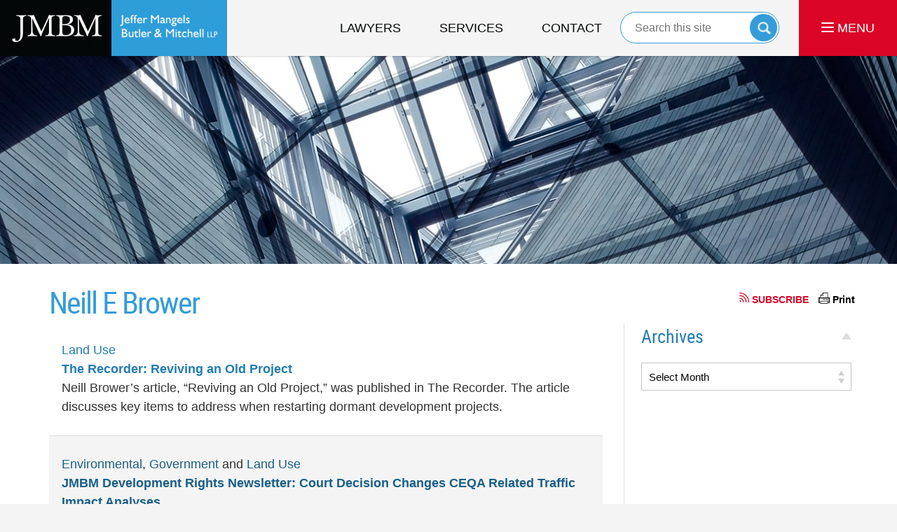

--- FILE ---
content_type: text/html; charset=UTF-8
request_url: https://articles.jmbm.com/jmbm-authors/neill-e-brower-author/
body_size: 12700
content:
<!DOCTYPE html>
<html lang="en-US">
<head>
	<title>Neill E Brower | Authors | Articles | Jeffer Mangels Butler &amp; Mitchel LLP</title>
	<meta name="viewport" content="width=device-width, initial-scale=1.0" />
	<meta http-equiv="Content-Type" content="text/html; charset=utf-8" />

	<link rel="stylesheet" href="//www.jmbm.com/css/global.css?build=1769140948" type="text/css" media="all" />
	<link rel="stylesheet" href="//www.jmbm.com/css/blog-styles.css?build=1769140948" type="text/css" media="all" />

	<meta name='robots' content='index, follow, max-image-preview:large, max-snippet:-1, max-video-preview:-1' />
	<style>img:is([sizes="auto" i], [sizes^="auto," i]) { contain-intrinsic-size: 3000px 1500px }</style>
	
	<!-- This site is optimized with the Yoast SEO plugin v25.7 - https://yoast.com/wordpress/plugins/seo/ -->
	<meta name="description" content="JMBM Articles - Neill E Brower Authors - JMBM Articles" />
	<link rel="canonical" href="https://articles.jmbm.com/jmbm-authors/neill-e-brower-author/" />
	<meta property="og:locale" content="en_US" />
	<meta property="og:type" content="article" />
	<meta property="og:title" content="Neill E Brower | Authors | Articles | Jeffer Mangels Butler &amp; Mitchel LLP" />
	<meta property="og:description" content="JMBM Articles - Neill E Brower Authors - JMBM Articles" />
	<meta property="og:url" content="https://articles.jmbm.com/jmbm-authors/neill-e-brower-author/" />
	<meta property="og:site_name" content="JMBM Articles" />
	<script type="application/ld+json" class="yoast-schema-graph">{"@context":"https://schema.org","@graph":[{"@type":"CollectionPage","@id":"https://articles.jmbm.com/jmbm-authors/neill-e-brower-author/","url":"https://articles.jmbm.com/jmbm-authors/neill-e-brower-author/","name":"Neill E Brower | Authors | Articles | Jeffer Mangels Butler & Mitchel LLP","isPartOf":{"@id":"https://articles.jmbm.com/#website"},"description":"JMBM Articles - Neill E Brower Authors - JMBM Articles","breadcrumb":{"@id":"https://articles.jmbm.com/jmbm-authors/neill-e-brower-author/#breadcrumb"},"inLanguage":"en-US"},{"@type":"BreadcrumbList","@id":"https://articles.jmbm.com/jmbm-authors/neill-e-brower-author/#breadcrumb","itemListElement":[{"@type":"ListItem","position":1,"name":"News","item":"https://articles.jmbm.com/"},{"@type":"ListItem","position":2,"name":"Neill E Brower"}]},{"@type":"WebSite","@id":"https://articles.jmbm.com/#website","url":"https://articles.jmbm.com/","name":"JMBM Articles","description":"","potentialAction":[{"@type":"SearchAction","target":{"@type":"EntryPoint","urlTemplate":"https://articles.jmbm.com/?s={search_term_string}"},"query-input":{"@type":"PropertyValueSpecification","valueRequired":true,"valueName":"search_term_string"}}],"inLanguage":"en-US"}]}</script>
	<!-- / Yoast SEO plugin. -->


<link rel='dns-prefetch' href='//ajax.googleapis.com' />
<link rel='dns-prefetch' href='//www.jmbm.com' />
<link rel="alternate" type="application/rss+xml" title="JMBM Articles &raquo; Neill E Brower Author Feed" href="https://articles.jmbm.com/jmbm-authors/neill-e-brower-author/feed/" />
<script type="text/javascript">
/* <![CDATA[ */
window._wpemojiSettings = {"baseUrl":"https:\/\/s.w.org\/images\/core\/emoji\/16.0.1\/72x72\/","ext":".png","svgUrl":"https:\/\/s.w.org\/images\/core\/emoji\/16.0.1\/svg\/","svgExt":".svg","source":{"concatemoji":"https:\/\/articles.jmbm.com\/wp-includes\/js\/wp-emoji-release.min.js?ver=7f08c3448240c80842b50f945023b5cf"}};
/*! This file is auto-generated */
!function(s,n){var o,i,e;function c(e){try{var t={supportTests:e,timestamp:(new Date).valueOf()};sessionStorage.setItem(o,JSON.stringify(t))}catch(e){}}function p(e,t,n){e.clearRect(0,0,e.canvas.width,e.canvas.height),e.fillText(t,0,0);var t=new Uint32Array(e.getImageData(0,0,e.canvas.width,e.canvas.height).data),a=(e.clearRect(0,0,e.canvas.width,e.canvas.height),e.fillText(n,0,0),new Uint32Array(e.getImageData(0,0,e.canvas.width,e.canvas.height).data));return t.every(function(e,t){return e===a[t]})}function u(e,t){e.clearRect(0,0,e.canvas.width,e.canvas.height),e.fillText(t,0,0);for(var n=e.getImageData(16,16,1,1),a=0;a<n.data.length;a++)if(0!==n.data[a])return!1;return!0}function f(e,t,n,a){switch(t){case"flag":return n(e,"\ud83c\udff3\ufe0f\u200d\u26a7\ufe0f","\ud83c\udff3\ufe0f\u200b\u26a7\ufe0f")?!1:!n(e,"\ud83c\udde8\ud83c\uddf6","\ud83c\udde8\u200b\ud83c\uddf6")&&!n(e,"\ud83c\udff4\udb40\udc67\udb40\udc62\udb40\udc65\udb40\udc6e\udb40\udc67\udb40\udc7f","\ud83c\udff4\u200b\udb40\udc67\u200b\udb40\udc62\u200b\udb40\udc65\u200b\udb40\udc6e\u200b\udb40\udc67\u200b\udb40\udc7f");case"emoji":return!a(e,"\ud83e\udedf")}return!1}function g(e,t,n,a){var r="undefined"!=typeof WorkerGlobalScope&&self instanceof WorkerGlobalScope?new OffscreenCanvas(300,150):s.createElement("canvas"),o=r.getContext("2d",{willReadFrequently:!0}),i=(o.textBaseline="top",o.font="600 32px Arial",{});return e.forEach(function(e){i[e]=t(o,e,n,a)}),i}function t(e){var t=s.createElement("script");t.src=e,t.defer=!0,s.head.appendChild(t)}"undefined"!=typeof Promise&&(o="wpEmojiSettingsSupports",i=["flag","emoji"],n.supports={everything:!0,everythingExceptFlag:!0},e=new Promise(function(e){s.addEventListener("DOMContentLoaded",e,{once:!0})}),new Promise(function(t){var n=function(){try{var e=JSON.parse(sessionStorage.getItem(o));if("object"==typeof e&&"number"==typeof e.timestamp&&(new Date).valueOf()<e.timestamp+604800&&"object"==typeof e.supportTests)return e.supportTests}catch(e){}return null}();if(!n){if("undefined"!=typeof Worker&&"undefined"!=typeof OffscreenCanvas&&"undefined"!=typeof URL&&URL.createObjectURL&&"undefined"!=typeof Blob)try{var e="postMessage("+g.toString()+"("+[JSON.stringify(i),f.toString(),p.toString(),u.toString()].join(",")+"));",a=new Blob([e],{type:"text/javascript"}),r=new Worker(URL.createObjectURL(a),{name:"wpTestEmojiSupports"});return void(r.onmessage=function(e){c(n=e.data),r.terminate(),t(n)})}catch(e){}c(n=g(i,f,p,u))}t(n)}).then(function(e){for(var t in e)n.supports[t]=e[t],n.supports.everything=n.supports.everything&&n.supports[t],"flag"!==t&&(n.supports.everythingExceptFlag=n.supports.everythingExceptFlag&&n.supports[t]);n.supports.everythingExceptFlag=n.supports.everythingExceptFlag&&!n.supports.flag,n.DOMReady=!1,n.readyCallback=function(){n.DOMReady=!0}}).then(function(){return e}).then(function(){var e;n.supports.everything||(n.readyCallback(),(e=n.source||{}).concatemoji?t(e.concatemoji):e.wpemoji&&e.twemoji&&(t(e.twemoji),t(e.wpemoji)))}))}((window,document),window._wpemojiSettings);
/* ]]> */
</script>
<style id='wp-emoji-styles-inline-css' type='text/css'>

	img.wp-smiley, img.emoji {
		display: inline !important;
		border: none !important;
		box-shadow: none !important;
		height: 1em !important;
		width: 1em !important;
		margin: 0 0.07em !important;
		vertical-align: -0.1em !important;
		background: none !important;
		padding: 0 !important;
	}
</style>
<link rel='stylesheet' id='wp-block-library-css' href='https://articles.jmbm.com/wp-includes/css/dist/block-library/style.min.css?ver=7f08c3448240c80842b50f945023b5cf' type='text/css' media='all' />
<style id='classic-theme-styles-inline-css' type='text/css'>
/*! This file is auto-generated */
.wp-block-button__link{color:#fff;background-color:#32373c;border-radius:9999px;box-shadow:none;text-decoration:none;padding:calc(.667em + 2px) calc(1.333em + 2px);font-size:1.125em}.wp-block-file__button{background:#32373c;color:#fff;text-decoration:none}
</style>
<style id='global-styles-inline-css' type='text/css'>
:root{--wp--preset--aspect-ratio--square: 1;--wp--preset--aspect-ratio--4-3: 4/3;--wp--preset--aspect-ratio--3-4: 3/4;--wp--preset--aspect-ratio--3-2: 3/2;--wp--preset--aspect-ratio--2-3: 2/3;--wp--preset--aspect-ratio--16-9: 16/9;--wp--preset--aspect-ratio--9-16: 9/16;--wp--preset--color--black: #000000;--wp--preset--color--cyan-bluish-gray: #abb8c3;--wp--preset--color--white: #ffffff;--wp--preset--color--pale-pink: #f78da7;--wp--preset--color--vivid-red: #cf2e2e;--wp--preset--color--luminous-vivid-orange: #ff6900;--wp--preset--color--luminous-vivid-amber: #fcb900;--wp--preset--color--light-green-cyan: #7bdcb5;--wp--preset--color--vivid-green-cyan: #00d084;--wp--preset--color--pale-cyan-blue: #8ed1fc;--wp--preset--color--vivid-cyan-blue: #0693e3;--wp--preset--color--vivid-purple: #9b51e0;--wp--preset--gradient--vivid-cyan-blue-to-vivid-purple: linear-gradient(135deg,rgba(6,147,227,1) 0%,rgb(155,81,224) 100%);--wp--preset--gradient--light-green-cyan-to-vivid-green-cyan: linear-gradient(135deg,rgb(122,220,180) 0%,rgb(0,208,130) 100%);--wp--preset--gradient--luminous-vivid-amber-to-luminous-vivid-orange: linear-gradient(135deg,rgba(252,185,0,1) 0%,rgba(255,105,0,1) 100%);--wp--preset--gradient--luminous-vivid-orange-to-vivid-red: linear-gradient(135deg,rgba(255,105,0,1) 0%,rgb(207,46,46) 100%);--wp--preset--gradient--very-light-gray-to-cyan-bluish-gray: linear-gradient(135deg,rgb(238,238,238) 0%,rgb(169,184,195) 100%);--wp--preset--gradient--cool-to-warm-spectrum: linear-gradient(135deg,rgb(74,234,220) 0%,rgb(151,120,209) 20%,rgb(207,42,186) 40%,rgb(238,44,130) 60%,rgb(251,105,98) 80%,rgb(254,248,76) 100%);--wp--preset--gradient--blush-light-purple: linear-gradient(135deg,rgb(255,206,236) 0%,rgb(152,150,240) 100%);--wp--preset--gradient--blush-bordeaux: linear-gradient(135deg,rgb(254,205,165) 0%,rgb(254,45,45) 50%,rgb(107,0,62) 100%);--wp--preset--gradient--luminous-dusk: linear-gradient(135deg,rgb(255,203,112) 0%,rgb(199,81,192) 50%,rgb(65,88,208) 100%);--wp--preset--gradient--pale-ocean: linear-gradient(135deg,rgb(255,245,203) 0%,rgb(182,227,212) 50%,rgb(51,167,181) 100%);--wp--preset--gradient--electric-grass: linear-gradient(135deg,rgb(202,248,128) 0%,rgb(113,206,126) 100%);--wp--preset--gradient--midnight: linear-gradient(135deg,rgb(2,3,129) 0%,rgb(40,116,252) 100%);--wp--preset--font-size--small: 13px;--wp--preset--font-size--medium: 20px;--wp--preset--font-size--large: 36px;--wp--preset--font-size--x-large: 42px;--wp--preset--spacing--20: 0.44rem;--wp--preset--spacing--30: 0.67rem;--wp--preset--spacing--40: 1rem;--wp--preset--spacing--50: 1.5rem;--wp--preset--spacing--60: 2.25rem;--wp--preset--spacing--70: 3.38rem;--wp--preset--spacing--80: 5.06rem;--wp--preset--shadow--natural: 6px 6px 9px rgba(0, 0, 0, 0.2);--wp--preset--shadow--deep: 12px 12px 50px rgba(0, 0, 0, 0.4);--wp--preset--shadow--sharp: 6px 6px 0px rgba(0, 0, 0, 0.2);--wp--preset--shadow--outlined: 6px 6px 0px -3px rgba(255, 255, 255, 1), 6px 6px rgba(0, 0, 0, 1);--wp--preset--shadow--crisp: 6px 6px 0px rgba(0, 0, 0, 1);}:where(.is-layout-flex){gap: 0.5em;}:where(.is-layout-grid){gap: 0.5em;}body .is-layout-flex{display: flex;}.is-layout-flex{flex-wrap: wrap;align-items: center;}.is-layout-flex > :is(*, div){margin: 0;}body .is-layout-grid{display: grid;}.is-layout-grid > :is(*, div){margin: 0;}:where(.wp-block-columns.is-layout-flex){gap: 2em;}:where(.wp-block-columns.is-layout-grid){gap: 2em;}:where(.wp-block-post-template.is-layout-flex){gap: 1.25em;}:where(.wp-block-post-template.is-layout-grid){gap: 1.25em;}.has-black-color{color: var(--wp--preset--color--black) !important;}.has-cyan-bluish-gray-color{color: var(--wp--preset--color--cyan-bluish-gray) !important;}.has-white-color{color: var(--wp--preset--color--white) !important;}.has-pale-pink-color{color: var(--wp--preset--color--pale-pink) !important;}.has-vivid-red-color{color: var(--wp--preset--color--vivid-red) !important;}.has-luminous-vivid-orange-color{color: var(--wp--preset--color--luminous-vivid-orange) !important;}.has-luminous-vivid-amber-color{color: var(--wp--preset--color--luminous-vivid-amber) !important;}.has-light-green-cyan-color{color: var(--wp--preset--color--light-green-cyan) !important;}.has-vivid-green-cyan-color{color: var(--wp--preset--color--vivid-green-cyan) !important;}.has-pale-cyan-blue-color{color: var(--wp--preset--color--pale-cyan-blue) !important;}.has-vivid-cyan-blue-color{color: var(--wp--preset--color--vivid-cyan-blue) !important;}.has-vivid-purple-color{color: var(--wp--preset--color--vivid-purple) !important;}.has-black-background-color{background-color: var(--wp--preset--color--black) !important;}.has-cyan-bluish-gray-background-color{background-color: var(--wp--preset--color--cyan-bluish-gray) !important;}.has-white-background-color{background-color: var(--wp--preset--color--white) !important;}.has-pale-pink-background-color{background-color: var(--wp--preset--color--pale-pink) !important;}.has-vivid-red-background-color{background-color: var(--wp--preset--color--vivid-red) !important;}.has-luminous-vivid-orange-background-color{background-color: var(--wp--preset--color--luminous-vivid-orange) !important;}.has-luminous-vivid-amber-background-color{background-color: var(--wp--preset--color--luminous-vivid-amber) !important;}.has-light-green-cyan-background-color{background-color: var(--wp--preset--color--light-green-cyan) !important;}.has-vivid-green-cyan-background-color{background-color: var(--wp--preset--color--vivid-green-cyan) !important;}.has-pale-cyan-blue-background-color{background-color: var(--wp--preset--color--pale-cyan-blue) !important;}.has-vivid-cyan-blue-background-color{background-color: var(--wp--preset--color--vivid-cyan-blue) !important;}.has-vivid-purple-background-color{background-color: var(--wp--preset--color--vivid-purple) !important;}.has-black-border-color{border-color: var(--wp--preset--color--black) !important;}.has-cyan-bluish-gray-border-color{border-color: var(--wp--preset--color--cyan-bluish-gray) !important;}.has-white-border-color{border-color: var(--wp--preset--color--white) !important;}.has-pale-pink-border-color{border-color: var(--wp--preset--color--pale-pink) !important;}.has-vivid-red-border-color{border-color: var(--wp--preset--color--vivid-red) !important;}.has-luminous-vivid-orange-border-color{border-color: var(--wp--preset--color--luminous-vivid-orange) !important;}.has-luminous-vivid-amber-border-color{border-color: var(--wp--preset--color--luminous-vivid-amber) !important;}.has-light-green-cyan-border-color{border-color: var(--wp--preset--color--light-green-cyan) !important;}.has-vivid-green-cyan-border-color{border-color: var(--wp--preset--color--vivid-green-cyan) !important;}.has-pale-cyan-blue-border-color{border-color: var(--wp--preset--color--pale-cyan-blue) !important;}.has-vivid-cyan-blue-border-color{border-color: var(--wp--preset--color--vivid-cyan-blue) !important;}.has-vivid-purple-border-color{border-color: var(--wp--preset--color--vivid-purple) !important;}.has-vivid-cyan-blue-to-vivid-purple-gradient-background{background: var(--wp--preset--gradient--vivid-cyan-blue-to-vivid-purple) !important;}.has-light-green-cyan-to-vivid-green-cyan-gradient-background{background: var(--wp--preset--gradient--light-green-cyan-to-vivid-green-cyan) !important;}.has-luminous-vivid-amber-to-luminous-vivid-orange-gradient-background{background: var(--wp--preset--gradient--luminous-vivid-amber-to-luminous-vivid-orange) !important;}.has-luminous-vivid-orange-to-vivid-red-gradient-background{background: var(--wp--preset--gradient--luminous-vivid-orange-to-vivid-red) !important;}.has-very-light-gray-to-cyan-bluish-gray-gradient-background{background: var(--wp--preset--gradient--very-light-gray-to-cyan-bluish-gray) !important;}.has-cool-to-warm-spectrum-gradient-background{background: var(--wp--preset--gradient--cool-to-warm-spectrum) !important;}.has-blush-light-purple-gradient-background{background: var(--wp--preset--gradient--blush-light-purple) !important;}.has-blush-bordeaux-gradient-background{background: var(--wp--preset--gradient--blush-bordeaux) !important;}.has-luminous-dusk-gradient-background{background: var(--wp--preset--gradient--luminous-dusk) !important;}.has-pale-ocean-gradient-background{background: var(--wp--preset--gradient--pale-ocean) !important;}.has-electric-grass-gradient-background{background: var(--wp--preset--gradient--electric-grass) !important;}.has-midnight-gradient-background{background: var(--wp--preset--gradient--midnight) !important;}.has-small-font-size{font-size: var(--wp--preset--font-size--small) !important;}.has-medium-font-size{font-size: var(--wp--preset--font-size--medium) !important;}.has-large-font-size{font-size: var(--wp--preset--font-size--large) !important;}.has-x-large-font-size{font-size: var(--wp--preset--font-size--x-large) !important;}
:where(.wp-block-post-template.is-layout-flex){gap: 1.25em;}:where(.wp-block-post-template.is-layout-grid){gap: 1.25em;}
:where(.wp-block-columns.is-layout-flex){gap: 2em;}:where(.wp-block-columns.is-layout-grid){gap: 2em;}
:root :where(.wp-block-pullquote){font-size: 1.5em;line-height: 1.6;}
</style>
<script type="text/javascript" src="https://ajax.googleapis.com/ajax/libs/jquery/2.2.2/jquery.min.js?ver=2.2.2" id="jquery-js"></script>
<script type="text/javascript" src="https://articles.jmbm.com/wp-includes/js/jquery/jquery-migrate.min.js?ver=3.4.1" id="jquery-migrate-js"></script>
<script type="text/javascript" src="//www.jmbm.com/js/global.js?ver=20170608" id="jmbm-global-js-js"></script>
<link rel="https://api.w.org/" href="https://articles.jmbm.com/wp-json/" /><link rel="EditURI" type="application/rsd+xml" title="RSD" href="https://articles.jmbm.com/xmlrpc.php?rsd" />

<style type="text/css">.broken_link, a.broken_link {
	text-decoration: line-through;
}</style>	<!-- PreCSS --><!-- /PreCSS -->
	<!-- DH --><link rel="shortcut icon" href="//www.jmbm.com/favicon.ico" type="image/x-icon"> <link rel="icon" href="//www.jmbm.com/favicon.ico" type="image/x-icon"> <script> window.jmetadata = window.jmetadata || { site: { id: '2883047', name: 'redesign-jmbm-com' }, analytics: { ga4: [ { measurementId: 'G-4QE8DCHPC6' } ] } } </script> <!-- Google Tag Manager --> <script>(function(w,d,s,l,i){w[l]=w[l]||[];w[l].push({'gtm.start': new Date().getTime(),event:'gtm.js'});var f=d.getElementsByTagName(s)[0], j=d.createElement(s),dl=l!='dataLayer'?'&l='+l:'';j.async=true;j.src= 'https://www.googletagmanager.com/gtm.js?id='+i+dl;f.parentNode.insertBefore(j,f); })(window,document,'script','dataLayer','GTM-PHFNLNH');</script> <!-- End Google Tag Manager -->           <script>(function(){if(top!=self){top.location.replace(self.location.href);}})();</script> <script type="text/javascript">(function(H){H.className=H.className.replace(/\bno-js\b/,'js')})(document.documentElement)</script>                    <style>#cno_4_mark-s-adams\.html {display: none;}</style> <script async defer src="https://justatic.com/e/widgets/js/justia.js"></script><!-- /DH -->
	<!--MSIE-->
		<meta name="MSSmartTagsPreventParsing" content="true" />
		<meta http-equiv="imagetoolbar" content="no" />
		<meta name="autosize" content="off" />
	<!--/MSIE-->
	<!--[if lt IE 9]>
		<script src="/wp-content/themes/jmbm-site-blogs/js/html5shiv.js"></script>
	<![endif]-->
	<link rel="pingback" href="https://articles.jmbm.com/xmlrpc.php" />
</head>
<body class="archive tax-jmbm-authors term-neill-e-brower-author term-191 wp-theme-jmbm-site-blogs l2 justia-jmbm-com level1 section_1361 level2 jmbm-site-articles">
<!-- PH -->
 <!-- Google Tag Manager (noscript) --> <noscript><iframe src="https://www.googletagmanager.com/ns.html?id=GTM-PHFNLNH" height="0" width="0" style="display:none;visibility:hidden"></iframe></noscript> <!-- End Google Tag Manager (noscript) --> <div id="container" class="section"> <div class="cwrap" > <!-- Header --> <div id="header"> <div class="wrapper"> <div id="head"> <div id="logo"><a href="//www.jmbm.com/" title="Back to Home" data-title=" Jeffer Mangels Butler & Mitchell LLP"><img src="//www.jmbm.com/images/redesign-jmbm-com.png" id="mainlogo" alt="Logo of Jeffer Mangels Butler & Mitchell LLP" />Los Angeles Real Estate Litigation Lawyer Jeffer Mangels Butler & Mitchell LLP Home</a></div> <div id="tagline"><a href="//www.jmbm.com/contact-us.html" data-gtm-event-type="click" data-gtm-event-target="tel" data-gtm-event-label="Header Call to Action" >Contact San Francisco Business Attorney Jeffer Mangels Butler & Mitchell LLP</a></div> </div> <div id="topnav"> <ul id="tnav-toplevel"> <li class="attorneys " id="fc"><a href="//www.jmbm.com/lawyers.html" >Lawyers</a> </li> <li class="staffs_134 " ><a href="//www.jmbm.com/paralegals.html" >Paralegals</a> </li> <li class="practiceareas " ><a href="//www.jmbm.com/services.html" >Services</a> <ul> <li class="l1_1"><a href="//www.jmbm.com/ada-representation.html" >ADA Compliance and Defense</a> </li> <li class="l1_2"><a href="//www.jmbm.com/antitrust.html" >Antitrust</a> </li> <li class="l1_3"><a href="//www.jmbm.com/appellate.html" >Appellate</a> </li> <li class="l1_4"><a href="//www.jmbm.com/bankruptcy.html" >Bankruptcy</a> </li> <li class="l1_5"><a href="//www.jmbm.com/broker-dealer-investment-management.html" >Broker-Dealer/Investment Management</a> </li> <li class="l1_6"><a href="//www.jmbm.com/chinese-investment-group.html" >Chinese Investment Group&reg;</a> </li> <li class="l1_7"><a href="//www.jmbm.com/class-action-defense.html" >Class Action Defense</a> </li> <li class="l1_8"><a href="//www.jmbm.com/corporate.html" >Corporate</a> </li> <li class="l1_9"><a href="//www.jmbm.com/creditors-rights.html" >Creditors' Rights</a> </li> <li class="l1_10"><a href="//www.jmbm.com/cybersecurity-and-privacy-group.html" >Cybersecurity and Privacy Group</a> </li> <li class="l1_11"><a href="//www.jmbm.com/discovery-technology-group.html" >Discovery Technology Group&trade;</a> </li> <li class="l1_12"><a href="//www.jmbm.com/distressed-assets-real-estate.html" >Distressed Assets & Real Estate</a> </li> <li class="l1_13"><a href="//www.jmbm.com/entertainment.html" >Entertainment</a> </li> <li class="l1_14"><a href="//www.jmbm.com/equipment-lease-and-finance-group.html" >Equipment Lease and Finance Group</a> </li> <li class="l1_15"><a href="//www.jmbm.com/family-office.html" >Family Office</a> </li> <li class="l1_16"><a href="//www.jmbm.com/global-hospitality-group.html" >Global Hospitality Group&reg;</a> </li> <li class="l1_17"><a href="//www.jmbm.com/government-land-use-environment-energy.html" >Government, Land Use, Environment & Energy</a> </li> <li class="l1_18"><a href="//www.jmbm.com/health-care.html" >Health Care</a> </li> <li class="l1_19"><a href="//www.jmbm.com/insurance-recovery.html" >Insurance Counseling & Recovery</a> </li> <li class="l1_20"><a href="//www.jmbm.com/intellectual-property.html" >Intellectual Property</a> </li> <li class="l1_21"><a href="//www.jmbm.com/international.html" >International</a> </li> <li class="l1_22"><a href="//www.jmbm.com/international-tax.html" >International Tax Group</a> </li> <li class="l1_23"><a href="//www.jmbm.com/investment-capital-law-group.html" >Investment Capital Law Group</a> </li> <li class="l1_24"><a href="//www.jmbm.com/labor-employment.html" >Labor & Employment</a> </li> <li class="l1_25"><a href="//www.jmbm.com/litigation.html" >Litigation</a> </li> <li class="l1_26"><a href="//www.jmbm.com/luxury-home-group.html" >Luxury Home Group</a> </li> <li class="l1_27"><a href="//www.jmbm.com/mergers-acquisitions.html" >Mergers & Acquisitions</a> </li> <li class="l1_28"><a href="//www.jmbm.com/motor-vehicle-group.html" >Motor Vehicle Group</a> </li> <li class="l1_29"><a href="//www.jmbm.com/national-sports-law-group.html" >National Sports Law Group</a> </li> <li class="l1_30"><a href="//www.jmbm.com/natural-resources-mining.html" >Natural Resources & Mining</a> </li> <li class="l1_31"><a href="//www.jmbm.com/opportunity-zone-group.html" >Opportunity Zone Group</a> </li> <li class="l1_32"><a href="//www.jmbm.com/patent-litigation-group.html" >Patent Litigation Group</a> </li> <li class="l1_33"><a href="//www.jmbm.com/patent-prosecution-and-transaction-group.html" >Patent Prosecution and Transaction Group</a> </li> <li class="l1_34"><a href="//www.jmbm.com/prevailing-wage-compliance-and-defense.html" >Prevailing Wage</a> </li> <li class="l1_35"><a href="//www.jmbm.com/professional-liability-defense.html" >Professional Liability Defense</a> </li> <li class="l1_36"><a href="//www.jmbm.com/project-finance.html" >Project Finance</a> </li> <li class="l1_37"><a href="//www.jmbm.com/real-estate.html" >Real Estate</a> </li> <li class="l1_38"><a href="//www.jmbm.com/renewable-energy-climate-change.html" >Renewable Energy/Climate Change</a> </li> <li class="l1_39"><a href="//www.jmbm.com/real-estate-litigation.html" >Real Estate Litigation</a> </li> <li class="l1_40"><a href="//www.jmbm.com/regulatory-and-enforcement-group.html" >Regulatory and Enforcement Group</a> </li> <li class="l1_41"><a href="//www.jmbm.com/secured-lender-defense.html" >Secured Lender Defense</a> </li> <li class="l1_42"><a href="//www.jmbm.com/securities.html" >Securities</a> </li> <li class="l1_43"><a href="//www.jmbm.com/trust-estate-litigation.html" >Trust & Estate Litigation</a> </li> <li class="l1_44"><a href="//www.jmbm.com/taxation-trusts-estates.html" >Taxation, Trusts & Estates</a> </li> <li class="l1_45"><a href="//www.jmbm.com/white-collar-defense-investigations.html" >White Collar Defense & Investigations</a> </li> </ul> </li> <li class="section_1241 " ><a href="//www.jmbm.com/industries.html" >Industries</a> <ul> <li class="l1_1"><a href="//www.jmbm.com/aerospace-defense.html" >Aerospace & Defense</a> </li> <li class="l1_2"><a href="//www.jmbm.com/agribusiness.html" >Agribusiness</a> </li> <li class="l1_3"><a href="//www.jmbm.com/banking-financial-services.html" >Banking & Financial Services</a> </li> <li class="l1_4"><a href="//www.jmbm.com/beverage-alcohol-group.html" >Beer, Wine & Spirits</a> </li> <li class="l1_5"><a href="//www.jmbm.com/construction.html" >Construction</a> </li> <li class="l1_6"><a href="//www.jmbm.com/construction-building-materials.html" >Construction & Building Materials</a> </li> <li class="l1_7"><a href="//www.jmbm.com/legal-cannabis-group.html" >Cannabis Practice Group</a> </li> <li class="l1_8"><a href="//www.jmbm.com/oil-gas-geothermal.html" >Oil, Gas & Geothermal</a> </li> <li class="l1_9"><a href="//www.jmbm.com/restaurant.html" >Restaurant</a> </li> <li class="l1_10"><a href="//www.jmbm.com/retail.html" >Retail</a> </li> </ul> </li> <li class="section_8 " ><a href="//www.jmbm.com/our-firm.html" >Our Firm</a> <ul> <li class="l1_1"><a href="//www.jmbm.com/commitment-to-diversity.html" >Commitment to Diversity</a> </li> <li class="l1_2"><a href="//www.jmbm.com/commitment-to-community.html" >Commitment to Community</a> </li> <li class="l1_3"><a href="//www.jmbm.com/fast-facts.html" >Fast Facts</a> </li> <li class="l1_4"><a href="//www.jmbm.com/management-team.html" >Management Team</a> </li> <li class="l1_7"><a href="//www.jmbm.com/women-lawyers.html" >Women Lawyers of JMBM</a> </li> <li class="l1_8"><a href="//www.jmbm.com/jmbm-alumni-program.html" >JMBM Alumni Program</a> </li> <li class="l1_9"><a href="//www.jmbm.com/recognition.html" >Recognition</a> </li> </ul> </li> <li class="section_1361 selected " ><a href="//www.jmbm.com/publications.html" >Publications</a> <ul> <li class="l1_1"><a href="https://articles.jmbm.com/" >Articles</a> </li> <li class="l1_2"><a href="//www.jmbm.com/blogs.html" >Blogs</a> </li> <li class="l1_3"><a href="https://news.jmbm.com/" >Media Mentions</a> </li> <li class="l1_4"><a href="https://pressreleases.jmbm.com/" >Press Releases</a> </li> </ul> </li> <li class="section_3197 " ><a href="//www.jmbm.com/videos.html" >Videos</a> </li> <li class="category_1334 " ><a href="https://events.jmbm.com" >Events</a> </li> <li class="section_651 " ><a href="//www.jmbm.com/careers.html" >Careers</a> </li> <li class="category_2260 " ><a href="https://jmbm.pages.dealcloud.intapp.com/subscribe-to-jmbm.html" target="_blank">Subscribe</a> </li> <li class="category_3890 " ><a href="https://payment.jmbm.com/" >Payments</a> </li> <li class="contactus " id="lc"><a href="//www.jmbm.com/contact-us.html" >Contact Us</a> </li> </ul> </div> </div> <div class="hfrags"> <div class="menu-icon" id="menu-icon"> <div class="description"><a href="//www.jmbm.com/#"><span class="hamburger-box"><div class="hamburger-inner"></div></span> MENU</a></div> </div> <div id="head-search" class="head-search"> <form action="//www.jmbm.com/search/" method="get" name="sitesearch"> <span> <label for="siteSearchInput" class="visuallyhidden">Search</label> <input type="text" name="query" value="" id="siteSearchInput" title="Search"/> </span> <button type="submit" name="Search" id="siteSearchButton">Search</button> </form> </div> <div class="complementary-menu" id="complementary-menu"> <div class="description"><a class="lawyers" href="//www.jmbm.com/lawyers.html">Lawyers</a> <a class="services" href="//www.jmbm.com/services.html">Services</a> <a class="contact" href="//www.jmbm.com/contact-us.html">Contact</a></div> </div> <div class="menu-overlay" id="menu-overlay"> </div> </div> <style>.grecaptcha-badge { visibility: hidden; } .jgrecaptcha-text, .jfdisclaimer-text { margin: 1.8em 0; }</style> <div id="ed"></div> <div class="clr"></div> </div> <!-- End Header --> <div class="imgwrap"> <div id="img0"> </div> <div id="img1"> <div class="slideshow"><div class="slide slide1"><img sizes="(max-width: 1300px) 100vw, 1300px" srcset="https://www.jmbm.com/images/slides/backpages/320.jpg 320w, https://www.jmbm.com/images/slides/backpages/640.jpg 640w, https://www.jmbm.com/images/slides/backpages/960.jpg 960w, https://www.jmbm.com/images/slides/backpages/1300.jpg 1300w" src="https://www.jmbm.com/images/slides/backpages/1300.jpg" alt="Building windows"></div></div> </div> <div id="img2" ></div> </div> <div id="main"> <div class="mwrap"> <div class="tcfrags"> </div> <!-- /PH -->



	<div id="content">
		<div id="breadcrumbs">
			<div class="wrapper">
				<a href="http://www.jmbm.com/">Home</a> &gt;
<a href="http://www.jmbm.com/lawyer-attorney-1925034.html">Publications</a> &gt;
<a href="/">Articles</a> &gt;
<span></span>			</div>
		</div>
		<div class="bodytext">
			<h1 class="listing-page-title">Neill E Brower</h1>
			<div class="blog-content">
					
												<article id="post-109031" class="listing-page-entry post-109031 post type-post status-publish format-standard hentry category-uncategorized practices-land-use jmbm-authors-neill-e-brower-author lawyers-neill-e-brower">
		<header class="entry-header">
			<hgroup>

							<span class="listing-entry-practices heading3"><a href="http://www.jmbm.com/lawyer-attorney-1872374.html">Land Use</a></span>
							<span class="listing-entry-title heading3"><a href="https://articles.jmbm.com/2013/04/22/the-recorder-reviving-an-old-project/" title="Permalink to The Recorder: Reviving an Old Project" rel="bookmark">The Recorder: Reviving an Old Project</a></span>
					
			</hgroup>

		</header><!-- .entry-header -->

		<div class="entry-summary">
			<p>Neill Brower&#8217;s article, &#8220;Reviving an Old Project,&#8221; was published in The Recorder. The article discusses key items to address when restarting dormant development projects.</p>
		</div><!-- .entry-summary -->

		<footer class="entry-meta">



		</footer><!-- #entry-meta -->

	</article><!-- #post-109031 -->												<article id="post-80718" class="listing-page-entry post-80718 post type-post status-publish format-standard hentry category-uncategorized practices-environmental practices-government practices-land-use industries-energy jmbm-authors-neill-e-brower-author lawyers-neill-e-brower">
		<header class="entry-header">
			<hgroup>

							<span class="listing-entry-practices heading3"><a href="http://www.jmbm.com/lawyer-attorney-1872352.html">Environmental</a>, <a href="http://www.jmbm.com/lawyer-attorney-1872358.html">Government</a> and <a href="http://www.jmbm.com/lawyer-attorney-1872374.html">Land Use</a></span>
							<span class="listing-entry-title heading3"><a href="https://articles.jmbm.com/2011/05/24/jmbm-development-rights-newsletter-court-decision-changes-ceqa-related-traffic-impact-analyses/" title="Permalink to JMBM Development Rights Newsletter: Court Decision Changes CEQA Related Traffic Impact Analyses" rel="bookmark">JMBM Development Rights Newsletter: Court Decision Changes CEQA Related Traffic Impact Analyses</a></span>
					
			</hgroup>

		</header><!-- .entry-header -->

		<div class="entry-summary">
			<p>JMBM Development Rights Newsletter Spring 2011 Court Decision Changes CEQA Related Traffic Impact Analyses To view this article as a pdf, click here. A recent court decision has already changed the way many public agencies evaluate traffic impacts in analysis reports prepared to satisfy the California Environmental Quality Act (&ldquo;CEQA&rdquo;). On December 16, 2010, the [&hellip;]</p>
		</div><!-- .entry-summary -->

		<footer class="entry-meta">



		</footer><!-- #entry-meta -->

	</article><!-- #post-80718 -->												</div>
		</div>
	</div><!-- #content -->




	<div id="left" class="sidebar secondary-sidebar"><aside id="archives-2" class="fragment collapsible widget widget_archive"><strong class="widget-title">Archives</strong><div class="fragcontent">		<label class="screen-reader-text" for="archives-dropdown-2">Archives</label>
		<select id="archives-dropdown-2" name="archive-dropdown">
			
			<option value="">Select Month</option>
				<option value='https://articles.jmbm.com/2026/01/'> January 2026 </option>
	<option value='https://articles.jmbm.com/2025/12/'> December 2025 </option>
	<option value='https://articles.jmbm.com/2025/11/'> November 2025 </option>
	<option value='https://articles.jmbm.com/2025/10/'> October 2025 </option>
	<option value='https://articles.jmbm.com/2025/07/'> July 2025 </option>
	<option value='https://articles.jmbm.com/2025/06/'> June 2025 </option>
	<option value='https://articles.jmbm.com/2025/03/'> March 2025 </option>
	<option value='https://articles.jmbm.com/2025/02/'> February 2025 </option>
	<option value='https://articles.jmbm.com/2025/01/'> January 2025 </option>
	<option value='https://articles.jmbm.com/2024/12/'> December 2024 </option>
	<option value='https://articles.jmbm.com/2024/11/'> November 2024 </option>
	<option value='https://articles.jmbm.com/2024/06/'> June 2024 </option>
	<option value='https://articles.jmbm.com/2024/03/'> March 2024 </option>
	<option value='https://articles.jmbm.com/2023/12/'> December 2023 </option>
	<option value='https://articles.jmbm.com/2023/11/'> November 2023 </option>
	<option value='https://articles.jmbm.com/2023/10/'> October 2023 </option>
	<option value='https://articles.jmbm.com/2023/09/'> September 2023 </option>
	<option value='https://articles.jmbm.com/2023/08/'> August 2023 </option>
	<option value='https://articles.jmbm.com/2023/06/'> June 2023 </option>
	<option value='https://articles.jmbm.com/2023/05/'> May 2023 </option>
	<option value='https://articles.jmbm.com/2023/04/'> April 2023 </option>
	<option value='https://articles.jmbm.com/2023/02/'> February 2023 </option>
	<option value='https://articles.jmbm.com/2022/12/'> December 2022 </option>
	<option value='https://articles.jmbm.com/2022/11/'> November 2022 </option>
	<option value='https://articles.jmbm.com/2022/10/'> October 2022 </option>
	<option value='https://articles.jmbm.com/2022/08/'> August 2022 </option>
	<option value='https://articles.jmbm.com/2022/06/'> June 2022 </option>
	<option value='https://articles.jmbm.com/2022/02/'> February 2022 </option>
	<option value='https://articles.jmbm.com/2022/01/'> January 2022 </option>
	<option value='https://articles.jmbm.com/2021/12/'> December 2021 </option>
	<option value='https://articles.jmbm.com/2021/11/'> November 2021 </option>
	<option value='https://articles.jmbm.com/2021/10/'> October 2021 </option>
	<option value='https://articles.jmbm.com/2021/09/'> September 2021 </option>
	<option value='https://articles.jmbm.com/2021/08/'> August 2021 </option>
	<option value='https://articles.jmbm.com/2021/07/'> July 2021 </option>
	<option value='https://articles.jmbm.com/2021/06/'> June 2021 </option>
	<option value='https://articles.jmbm.com/2021/05/'> May 2021 </option>
	<option value='https://articles.jmbm.com/2021/04/'> April 2021 </option>
	<option value='https://articles.jmbm.com/2021/03/'> March 2021 </option>
	<option value='https://articles.jmbm.com/2021/02/'> February 2021 </option>
	<option value='https://articles.jmbm.com/2021/01/'> January 2021 </option>
	<option value='https://articles.jmbm.com/2020/12/'> December 2020 </option>
	<option value='https://articles.jmbm.com/2020/11/'> November 2020 </option>
	<option value='https://articles.jmbm.com/2020/10/'> October 2020 </option>
	<option value='https://articles.jmbm.com/2020/09/'> September 2020 </option>
	<option value='https://articles.jmbm.com/2020/08/'> August 2020 </option>
	<option value='https://articles.jmbm.com/2020/07/'> July 2020 </option>
	<option value='https://articles.jmbm.com/2020/06/'> June 2020 </option>
	<option value='https://articles.jmbm.com/2020/05/'> May 2020 </option>
	<option value='https://articles.jmbm.com/2020/04/'> April 2020 </option>
	<option value='https://articles.jmbm.com/2020/03/'> March 2020 </option>
	<option value='https://articles.jmbm.com/2020/01/'> January 2020 </option>
	<option value='https://articles.jmbm.com/2019/12/'> December 2019 </option>
	<option value='https://articles.jmbm.com/2019/10/'> October 2019 </option>
	<option value='https://articles.jmbm.com/2019/09/'> September 2019 </option>
	<option value='https://articles.jmbm.com/2019/07/'> July 2019 </option>
	<option value='https://articles.jmbm.com/2019/05/'> May 2019 </option>
	<option value='https://articles.jmbm.com/2019/04/'> April 2019 </option>
	<option value='https://articles.jmbm.com/2019/02/'> February 2019 </option>
	<option value='https://articles.jmbm.com/2019/01/'> January 2019 </option>
	<option value='https://articles.jmbm.com/2018/12/'> December 2018 </option>
	<option value='https://articles.jmbm.com/2018/11/'> November 2018 </option>
	<option value='https://articles.jmbm.com/2018/10/'> October 2018 </option>
	<option value='https://articles.jmbm.com/2018/09/'> September 2018 </option>
	<option value='https://articles.jmbm.com/2018/08/'> August 2018 </option>
	<option value='https://articles.jmbm.com/2018/07/'> July 2018 </option>
	<option value='https://articles.jmbm.com/2018/06/'> June 2018 </option>
	<option value='https://articles.jmbm.com/2018/05/'> May 2018 </option>
	<option value='https://articles.jmbm.com/2018/04/'> April 2018 </option>
	<option value='https://articles.jmbm.com/2018/03/'> March 2018 </option>
	<option value='https://articles.jmbm.com/2018/02/'> February 2018 </option>
	<option value='https://articles.jmbm.com/2018/01/'> January 2018 </option>
	<option value='https://articles.jmbm.com/2017/12/'> December 2017 </option>
	<option value='https://articles.jmbm.com/2017/11/'> November 2017 </option>
	<option value='https://articles.jmbm.com/2017/10/'> October 2017 </option>
	<option value='https://articles.jmbm.com/2017/09/'> September 2017 </option>
	<option value='https://articles.jmbm.com/2017/08/'> August 2017 </option>
	<option value='https://articles.jmbm.com/2017/07/'> July 2017 </option>
	<option value='https://articles.jmbm.com/2017/06/'> June 2017 </option>
	<option value='https://articles.jmbm.com/2017/05/'> May 2017 </option>
	<option value='https://articles.jmbm.com/2017/04/'> April 2017 </option>
	<option value='https://articles.jmbm.com/2017/03/'> March 2017 </option>
	<option value='https://articles.jmbm.com/2017/02/'> February 2017 </option>
	<option value='https://articles.jmbm.com/2017/01/'> January 2017 </option>
	<option value='https://articles.jmbm.com/2016/12/'> December 2016 </option>
	<option value='https://articles.jmbm.com/2016/11/'> November 2016 </option>
	<option value='https://articles.jmbm.com/2016/10/'> October 2016 </option>
	<option value='https://articles.jmbm.com/2016/08/'> August 2016 </option>
	<option value='https://articles.jmbm.com/2016/07/'> July 2016 </option>
	<option value='https://articles.jmbm.com/2016/06/'> June 2016 </option>
	<option value='https://articles.jmbm.com/2016/05/'> May 2016 </option>
	<option value='https://articles.jmbm.com/2016/04/'> April 2016 </option>
	<option value='https://articles.jmbm.com/2016/01/'> January 2016 </option>
	<option value='https://articles.jmbm.com/2015/12/'> December 2015 </option>
	<option value='https://articles.jmbm.com/2015/11/'> November 2015 </option>
	<option value='https://articles.jmbm.com/2015/10/'> October 2015 </option>
	<option value='https://articles.jmbm.com/2015/09/'> September 2015 </option>
	<option value='https://articles.jmbm.com/2015/07/'> July 2015 </option>
	<option value='https://articles.jmbm.com/2015/06/'> June 2015 </option>
	<option value='https://articles.jmbm.com/2015/05/'> May 2015 </option>
	<option value='https://articles.jmbm.com/2015/04/'> April 2015 </option>
	<option value='https://articles.jmbm.com/2015/03/'> March 2015 </option>
	<option value='https://articles.jmbm.com/2015/02/'> February 2015 </option>
	<option value='https://articles.jmbm.com/2015/01/'> January 2015 </option>
	<option value='https://articles.jmbm.com/2014/12/'> December 2014 </option>
	<option value='https://articles.jmbm.com/2014/11/'> November 2014 </option>
	<option value='https://articles.jmbm.com/2014/10/'> October 2014 </option>
	<option value='https://articles.jmbm.com/2014/09/'> September 2014 </option>
	<option value='https://articles.jmbm.com/2014/08/'> August 2014 </option>
	<option value='https://articles.jmbm.com/2014/07/'> July 2014 </option>
	<option value='https://articles.jmbm.com/2014/06/'> June 2014 </option>
	<option value='https://articles.jmbm.com/2014/05/'> May 2014 </option>
	<option value='https://articles.jmbm.com/2014/04/'> April 2014 </option>
	<option value='https://articles.jmbm.com/2014/03/'> March 2014 </option>
	<option value='https://articles.jmbm.com/2014/02/'> February 2014 </option>
	<option value='https://articles.jmbm.com/2014/01/'> January 2014 </option>
	<option value='https://articles.jmbm.com/2013/12/'> December 2013 </option>
	<option value='https://articles.jmbm.com/2013/11/'> November 2013 </option>
	<option value='https://articles.jmbm.com/2013/10/'> October 2013 </option>
	<option value='https://articles.jmbm.com/2013/09/'> September 2013 </option>
	<option value='https://articles.jmbm.com/2013/08/'> August 2013 </option>
	<option value='https://articles.jmbm.com/2013/07/'> July 2013 </option>
	<option value='https://articles.jmbm.com/2013/06/'> June 2013 </option>
	<option value='https://articles.jmbm.com/2013/05/'> May 2013 </option>
	<option value='https://articles.jmbm.com/2013/04/'> April 2013 </option>
	<option value='https://articles.jmbm.com/2013/03/'> March 2013 </option>
	<option value='https://articles.jmbm.com/2013/02/'> February 2013 </option>
	<option value='https://articles.jmbm.com/2013/01/'> January 2013 </option>
	<option value='https://articles.jmbm.com/2012/12/'> December 2012 </option>
	<option value='https://articles.jmbm.com/2012/11/'> November 2012 </option>
	<option value='https://articles.jmbm.com/2012/10/'> October 2012 </option>
	<option value='https://articles.jmbm.com/2012/09/'> September 2012 </option>
	<option value='https://articles.jmbm.com/2012/08/'> August 2012 </option>
	<option value='https://articles.jmbm.com/2012/07/'> July 2012 </option>
	<option value='https://articles.jmbm.com/2012/06/'> June 2012 </option>
	<option value='https://articles.jmbm.com/2012/05/'> May 2012 </option>
	<option value='https://articles.jmbm.com/2012/04/'> April 2012 </option>
	<option value='https://articles.jmbm.com/2012/03/'> March 2012 </option>
	<option value='https://articles.jmbm.com/2012/02/'> February 2012 </option>
	<option value='https://articles.jmbm.com/2012/01/'> January 2012 </option>
	<option value='https://articles.jmbm.com/2011/12/'> December 2011 </option>
	<option value='https://articles.jmbm.com/2011/11/'> November 2011 </option>
	<option value='https://articles.jmbm.com/2011/10/'> October 2011 </option>
	<option value='https://articles.jmbm.com/2011/09/'> September 2011 </option>
	<option value='https://articles.jmbm.com/2011/08/'> August 2011 </option>
	<option value='https://articles.jmbm.com/2011/07/'> July 2011 </option>
	<option value='https://articles.jmbm.com/2011/06/'> June 2011 </option>
	<option value='https://articles.jmbm.com/2011/05/'> May 2011 </option>
	<option value='https://articles.jmbm.com/2011/04/'> April 2011 </option>
	<option value='https://articles.jmbm.com/2011/03/'> March 2011 </option>
	<option value='https://articles.jmbm.com/2011/02/'> February 2011 </option>
	<option value='https://articles.jmbm.com/2011/01/'> January 2011 </option>
	<option value='https://articles.jmbm.com/2010/12/'> December 2010 </option>
	<option value='https://articles.jmbm.com/2010/11/'> November 2010 </option>
	<option value='https://articles.jmbm.com/2010/10/'> October 2010 </option>
	<option value='https://articles.jmbm.com/2010/09/'> September 2010 </option>
	<option value='https://articles.jmbm.com/2010/08/'> August 2010 </option>
	<option value='https://articles.jmbm.com/2010/07/'> July 2010 </option>
	<option value='https://articles.jmbm.com/2010/06/'> June 2010 </option>
	<option value='https://articles.jmbm.com/2010/05/'> May 2010 </option>
	<option value='https://articles.jmbm.com/2010/04/'> April 2010 </option>
	<option value='https://articles.jmbm.com/2010/03/'> March 2010 </option>
	<option value='https://articles.jmbm.com/2010/02/'> February 2010 </option>
	<option value='https://articles.jmbm.com/2010/01/'> January 2010 </option>
	<option value='https://articles.jmbm.com/2009/12/'> December 2009 </option>
	<option value='https://articles.jmbm.com/2009/11/'> November 2009 </option>
	<option value='https://articles.jmbm.com/2009/10/'> October 2009 </option>
	<option value='https://articles.jmbm.com/2009/09/'> September 2009 </option>
	<option value='https://articles.jmbm.com/2009/08/'> August 2009 </option>
	<option value='https://articles.jmbm.com/2009/07/'> July 2009 </option>
	<option value='https://articles.jmbm.com/2009/06/'> June 2009 </option>
	<option value='https://articles.jmbm.com/2009/05/'> May 2009 </option>
	<option value='https://articles.jmbm.com/2009/04/'> April 2009 </option>
	<option value='https://articles.jmbm.com/2009/03/'> March 2009 </option>
	<option value='https://articles.jmbm.com/2009/02/'> February 2009 </option>
	<option value='https://articles.jmbm.com/2009/01/'> January 2009 </option>
	<option value='https://articles.jmbm.com/2008/12/'> December 2008 </option>
	<option value='https://articles.jmbm.com/2008/11/'> November 2008 </option>
	<option value='https://articles.jmbm.com/2008/10/'> October 2008 </option>
	<option value='https://articles.jmbm.com/2008/09/'> September 2008 </option>
	<option value='https://articles.jmbm.com/2008/08/'> August 2008 </option>
	<option value='https://articles.jmbm.com/2008/06/'> June 2008 </option>
	<option value='https://articles.jmbm.com/2008/04/'> April 2008 </option>
	<option value='https://articles.jmbm.com/2008/03/'> March 2008 </option>
	<option value='https://articles.jmbm.com/2008/01/'> January 2008 </option>
	<option value='https://articles.jmbm.com/2007/12/'> December 2007 </option>
	<option value='https://articles.jmbm.com/2007/11/'> November 2007 </option>
	<option value='https://articles.jmbm.com/2007/08/'> August 2007 </option>
	<option value='https://articles.jmbm.com/2007/07/'> July 2007 </option>
	<option value='https://articles.jmbm.com/2007/06/'> June 2007 </option>
	<option value='https://articles.jmbm.com/2007/05/'> May 2007 </option>
	<option value='https://articles.jmbm.com/2007/04/'> April 2007 </option>
	<option value='https://articles.jmbm.com/2007/03/'> March 2007 </option>
	<option value='https://articles.jmbm.com/2007/02/'> February 2007 </option>
	<option value='https://articles.jmbm.com/2007/01/'> January 2007 </option>
	<option value='https://articles.jmbm.com/2006/12/'> December 2006 </option>
	<option value='https://articles.jmbm.com/2006/11/'> November 2006 </option>
	<option value='https://articles.jmbm.com/2006/10/'> October 2006 </option>
	<option value='https://articles.jmbm.com/2006/09/'> September 2006 </option>
	<option value='https://articles.jmbm.com/2006/08/'> August 2006 </option>
	<option value='https://articles.jmbm.com/2006/06/'> June 2006 </option>
	<option value='https://articles.jmbm.com/2006/05/'> May 2006 </option>
	<option value='https://articles.jmbm.com/2006/03/'> March 2006 </option>
	<option value='https://articles.jmbm.com/2006/02/'> February 2006 </option>
	<option value='https://articles.jmbm.com/2006/01/'> January 2006 </option>
	<option value='https://articles.jmbm.com/2005/11/'> November 2005 </option>
	<option value='https://articles.jmbm.com/2005/10/'> October 2005 </option>
	<option value='https://articles.jmbm.com/2005/06/'> June 2005 </option>
	<option value='https://articles.jmbm.com/2005/03/'> March 2005 </option>
	<option value='https://articles.jmbm.com/2005/01/'> January 2005 </option>
	<option value='https://articles.jmbm.com/2004/10/'> October 2004 </option>
	<option value='https://articles.jmbm.com/2004/09/'> September 2004 </option>
	<option value='https://articles.jmbm.com/2004/06/'> June 2004 </option>
	<option value='https://articles.jmbm.com/2003/11/'> November 2003 </option>
	<option value='https://articles.jmbm.com/2003/10/'> October 2003 </option>
	<option value='https://articles.jmbm.com/2003/05/'> May 2003 </option>
	<option value='https://articles.jmbm.com/2003/01/'> January 2003 </option>
	<option value='https://articles.jmbm.com/2002/05/'> May 2002 </option>
	<option value='https://articles.jmbm.com/2002/01/'> January 2002 </option>
	<option value='https://articles.jmbm.com/1998/04/'> April 1998 </option>
	<option value='https://articles.jmbm.com/1997/06/'> June 1997 </option>
	<option value='https://articles.jmbm.com/1994/01/'> January 1994 </option>
	<option value='https://articles.jmbm.com/1993/09/'> September 1993 </option>
	<option value='https://articles.jmbm.com/1991/07/'> July 1991 </option>
	<option value='https://articles.jmbm.com/1984/01/'> January 1984 </option>
	<option value='https://articles.jmbm.com/1980/01/'> January 1980 </option>
	<option value='https://articles.jmbm.com/1978/11/'> November 1978 </option>

		</select>

			<script type="text/javascript">
/* <![CDATA[ */

(function() {
	var dropdown = document.getElementById( "archives-dropdown-2" );
	function onSelectChange() {
		if ( dropdown.options[ dropdown.selectedIndex ].value !== '' ) {
			document.location.href = this.options[ this.selectedIndex ].value;
		}
	}
	dropdown.onchange = onSelectChange;
})();

/* ]]> */
</script>
</div></aside></div>





 </div> <div class="stpr"></div> </div> <!-- Footer --> <div id="footer"> <div class="fcontainer"> <div class="fwrap"> <div class="ffrags"> <div id="footer-social" class="social-icons footer-social social-4 social-media" itemscope itemtype="https://schema.org/Organization"> <link itemprop="url" href="https://www.jmbm.com/"/> <meta itemprop="name" content="Jeffer Mangels Butler & Mitchell LLP"/> <link itemprop="logo" href="https://www.jmbm.com/photos/jmbm-oglogo.jpg"/> <link itemprop="image" href="https://www.jmbm.com/photos/jmbm-oglogo.jpg"/> <a itemprop="sameAs" href="https://www.facebook.com/JefferMangels/" target="_blank" title="Facebook"><img src="https://justatic.com/v/1/shared/images/icons/social/facebook-flat-64.png" width="64" height="64" alt="Facebook Icon"/></a> <a itemprop="sameAs" href="https://twitter.com/jeffermangels" target="_blank" title="Twitter"><img src="https://justatic.com/v/1/shared/images/icons/social/twitter-flat-64.png" width="64" height="64" alt="Twitter Icon"/></a> <a itemprop="sameAs" href="https://www.linkedin.com/company/jeffer-mangels-butler-&-mitchell-llp" target="_blank" title="LinkedIn"><img src="https://justatic.com/v/1/shared/images/icons/social/linkedin-flat-64.png" width="64" height="64" alt="LinkedIn Icon"/></a> <a itemprop="sameAs" href="https://lawyers.justia.com/firm/jeffer-mangels-butler-mitchell-llp-14169" target="_blank" title="Justia"><img src="https://justatic.com/v/1/shared/images/icons/social/justia-flat-64.png" width="64" height="64" alt="Justia Icon"/></a> </div> </div> <script type="text/javascript">
/*<![CDATA[*/
(function() {
var sz = document.createElement('script'); sz.type = 'text/javascript'; sz.async = true;
sz.src = "//us1.siteimprove.com/js/siteanalyze_9695.js";
var s = document.getElementsByTagName('script')[0]; s.parentNode.insertBefore(sz, s);
})();
/*]]>*/
</script>
 </div> <div id="footernav"> <ul> <li class="li_1"> <a href="//www.jmbm.com/">Home</a> </li> <li class="li_2"> <a href="//www.jmbm.com/our-firm.html">Our Firm</a> </li> <li class="li_3"> <a href="//www.jmbm.com/disclaimer.html">Disclaimer</a> </li> <li class="li_4"> <a href="//www.jmbm.com/privacy-policy.html">California Privacy Notice</a> </li> <li class="li_5"> <a href="//www.jmbm.com/internal-privacy-policy.html">Internal Privacy Policy</a> </li> <li class="li_6"> <a href="//www.jmbm.com/sitemap.html">Site Map</a> </li> <li class="li_7"> <a href="//www.jmbm.com/contact-us.html">Contact Us</a> </li> </ul> </div> <div class="copyright"> <!-- footer disclaimer --> <div class="jgrecaptcha-text"><p>This site is protected by reCAPTCHA and the Google <a target="_blank" href="https://policies.google.com/privacy" >Privacy Policy</a> and <a target="_blank" href="https://policies.google.com/terms" >Terms of Service</a> apply.</p></div>  <div class="jfdisclaimer-text"><p>Please do not include any confidential or sensitive information in a contact form, text message, or voicemail. The contact form sends information by non-encrypted email, which is not secure. Submitting a contact form, sending a text message, making a phone call, or leaving a voicemail does not create an attorney-client relationship.</p></div> Copyright &copy; 2026, <a href="//www.jmbm.com"> Jeffer Mangels Butler & Mitchell LLP</a> <!-- Last Published: Thursday 20:02:28 22-Jan-2026 --> </div> <div class="credits"><a href="https://elevate.justia.com/websites/" target="_blank"><span>Justia</span> Law Firm Website Design</a></div> </div> <div class="clr">&nbsp;</div> </div> <!-- End Footer --> </div> </div>  <script>window.jQuery || document.write('<script src="//www.jmbm.com/jshared/jslibs/jquery/2.2.2.min.js"><\/script>')</script> <script>var tk_dfd = $.Deferred(); tk_dfd.resolve(); </script> <!--[if lte IE 8]><script src="//www.jmbm.com/jshared/jslibs/responsive/mediaqueries/css3-mediaqueries.1.0.2.min.js"></script><![endif]--> <script type="text/javascript"> if(!('matchMedia' in window)){ document.write(unescape("%3Cscript src='/jshared/jslibs/responsive/mediaqueries/media.match.2.0.2.min.js' type='text/javascript'%3E%3C/script%3E")); } </script> <script src="//www.jmbm.com/jshared/jslibs/responsive/enquire/enquire.2.0.2.min.js"></script> <script src="//www.jmbm.com/js/site.min.js?build=1769140948"></script> <style> .eur::before { content: "\20AC"; } </style> <div data-directive="j-gdpr" data-privacy-policy-url="/privacy-policy.html"></div> 
<script type="speculationrules">
{"prefetch":[{"source":"document","where":{"and":[{"href_matches":"\/*"},{"not":{"href_matches":["\/wp-*.php","\/wp-admin\/*","\/files\/*","\/wp-content\/*","\/wp-content\/plugins\/*","\/wp-content\/themes\/jmbm-site-blogs\/*","\/*\\?(.+)"]}},{"not":{"selector_matches":"a[rel~=\"nofollow\"]"}},{"not":{"selector_matches":".no-prefetch, .no-prefetch a"}}]},"eagerness":"conservative"}]}
</script>
<script type="text/javascript" src="https://articles.jmbm.com/wp-content/plugins/jWP-Widgets/js/jwp-placeholder-fallback.js?ver=7f08c3448240c80842b50f945023b5cf" id="jwp-placeholder-fallback-js"></script>
<script type="text/javascript" src="https://articles.jmbm.com/wp-content/plugins/jWP-Widgets/js/jwp-forms.js?ver=7f08c3448240c80842b50f945023b5cf" id="jwp-forms-js"></script>
<script type="text/javascript" src="https://articles.jmbm.com/jshared/jslibs/validate/parsley.min.js?ver=7f08c3448240c80842b50f945023b5cf" id="parsley-js"></script>
<script type="text/javascript" src="https://articles.jmbm.com/wp-includes/js/jquery/ui/core.min.js?ver=1.13.3" id="jquery-ui-core-js"></script>
<script type="text/javascript" src="https://articles.jmbm.com/wp-includes/js/jquery/ui/mouse.min.js?ver=1.13.3" id="jquery-ui-mouse-js"></script>
<script type="text/javascript" src="https://articles.jmbm.com/wp-includes/js/jquery/ui/sortable.min.js?ver=1.13.3" id="jquery-ui-sortable-js"></script>
<script type="text/javascript" src="https://articles.jmbm.com/wp-includes/js/jquery/ui/datepicker.min.js?ver=1.13.3" id="jquery-ui-datepicker-js"></script>
<script type="text/javascript" id="jquery-ui-datepicker-js-after">
/* <![CDATA[ */
jQuery(function(jQuery){jQuery.datepicker.setDefaults({"closeText":"Close","currentText":"Today","monthNames":["January","February","March","April","May","June","July","August","September","October","November","December"],"monthNamesShort":["Jan","Feb","Mar","Apr","May","Jun","Jul","Aug","Sep","Oct","Nov","Dec"],"nextText":"Next","prevText":"Previous","dayNames":["Sunday","Monday","Tuesday","Wednesday","Thursday","Friday","Saturday"],"dayNamesShort":["Sun","Mon","Tue","Wed","Thu","Fri","Sat"],"dayNamesMin":["S","M","T","W","T","F","S"],"dateFormat":"MM d, yy","firstDay":1,"isRTL":false});});
/* ]]> */
</script>
<script type="text/javascript" src="https://articles.jmbm.com/wp-includes/js/jquery/ui/menu.min.js?ver=1.13.3" id="jquery-ui-menu-js"></script>
<script type="text/javascript" src="https://articles.jmbm.com/wp-includes/js/dist/dom-ready.min.js?ver=f77871ff7694fffea381" id="wp-dom-ready-js"></script>
<script type="text/javascript" src="https://articles.jmbm.com/wp-includes/js/dist/hooks.min.js?ver=4d63a3d491d11ffd8ac6" id="wp-hooks-js"></script>
<script type="text/javascript" src="https://articles.jmbm.com/wp-includes/js/dist/i18n.min.js?ver=5e580eb46a90c2b997e6" id="wp-i18n-js"></script>
<script type="text/javascript" id="wp-i18n-js-after">
/* <![CDATA[ */
wp.i18n.setLocaleData( { 'text direction\u0004ltr': [ 'ltr' ] } );
/* ]]> */
</script>
<script type="text/javascript" src="https://articles.jmbm.com/wp-includes/js/dist/a11y.min.js?ver=3156534cc54473497e14" id="wp-a11y-js"></script>
<script type="text/javascript" src="https://articles.jmbm.com/wp-includes/js/jquery/ui/autocomplete.min.js?ver=1.13.3" id="jquery-ui-autocomplete-js"></script>
<script type="text/javascript" src="https://articles.jmbm.com/wp-includes/js/jquery/ui/resizable.min.js?ver=1.13.3" id="jquery-ui-resizable-js"></script>
<script type="text/javascript" src="https://articles.jmbm.com/wp-includes/js/jquery/ui/draggable.min.js?ver=1.13.3" id="jquery-ui-draggable-js"></script>
<script type="text/javascript" src="https://articles.jmbm.com/wp-includes/js/jquery/ui/controlgroup.min.js?ver=1.13.3" id="jquery-ui-controlgroup-js"></script>
<script type="text/javascript" src="https://articles.jmbm.com/wp-includes/js/jquery/ui/checkboxradio.min.js?ver=1.13.3" id="jquery-ui-checkboxradio-js"></script>
<script type="text/javascript" src="https://articles.jmbm.com/wp-includes/js/jquery/ui/button.min.js?ver=1.13.3" id="jquery-ui-button-js"></script>
<script type="text/javascript" src="https://articles.jmbm.com/wp-includes/js/jquery/ui/dialog.min.js?ver=1.13.3" id="jquery-ui-dialog-js"></script>
</body>
</html>
<!--
Performance optimized by W3 Total Cache. Learn more: https://www.boldgrid.com/w3-total-cache/

Page Caching using Disk: Enhanced 

Served from: articles.jmbm.com @ 2026-01-23 17:29:18 by W3 Total Cache
-->